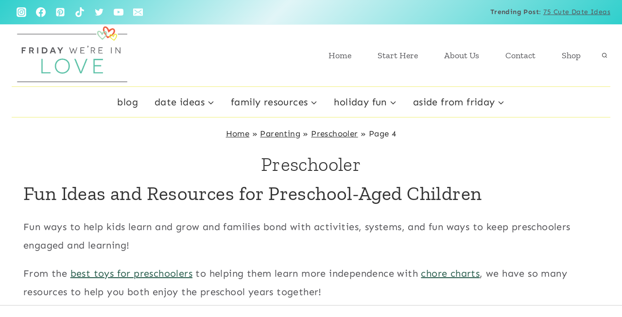

--- FILE ---
content_type: text/html; charset=utf-8
request_url: https://www.google.com/recaptcha/api2/aframe
body_size: 266
content:
<!DOCTYPE HTML><html><head><meta http-equiv="content-type" content="text/html; charset=UTF-8"></head><body><script nonce="eWx-O7xsjDcki1tGYirV4w">/** Anti-fraud and anti-abuse applications only. See google.com/recaptcha */ try{var clients={'sodar':'https://pagead2.googlesyndication.com/pagead/sodar?'};window.addEventListener("message",function(a){try{if(a.source===window.parent){var b=JSON.parse(a.data);var c=clients[b['id']];if(c){var d=document.createElement('img');d.src=c+b['params']+'&rc='+(localStorage.getItem("rc::a")?sessionStorage.getItem("rc::b"):"");window.document.body.appendChild(d);sessionStorage.setItem("rc::e",parseInt(sessionStorage.getItem("rc::e")||0)+1);localStorage.setItem("rc::h",'1768658869804');}}}catch(b){}});window.parent.postMessage("_grecaptcha_ready", "*");}catch(b){}</script></body></html>

--- FILE ---
content_type: text/plain
request_url: https://rtb.openx.net/openrtbb/prebidjs
body_size: -226
content:
{"id":"0580af89-dff5-4787-afe8-6a15e47233a8","nbr":0}

--- FILE ---
content_type: text/plain
request_url: https://rtb.openx.net/openrtbb/prebidjs
body_size: -226
content:
{"id":"d78991b9-f714-48d1-98ac-2bfca92486e5","nbr":0}

--- FILE ---
content_type: text/plain
request_url: https://rtb.openx.net/openrtbb/prebidjs
body_size: -85
content:
{"id":"77e00257-6c69-41f4-8990-e64b1f76a404","nbr":0}

--- FILE ---
content_type: text/plain
request_url: https://rtb.openx.net/openrtbb/prebidjs
body_size: -226
content:
{"id":"5922aa00-3723-42e6-a191-468c2e780b67","nbr":0}

--- FILE ---
content_type: text/plain; charset=UTF-8
request_url: https://at.teads.tv/fpc?analytics_tag_id=PUB_17002&tfpvi=&gdpr_consent=&gdpr_status=22&gdpr_reason=220&ccpa_consent=&sv=prebid-v1
body_size: 52
content:
M2FmYTE5OTctYzdhOS00MGRjLTk5YzktZDIwYWVlOWJiY2JhIzYw

--- FILE ---
content_type: text/plain
request_url: https://rtb.openx.net/openrtbb/prebidjs
body_size: -226
content:
{"id":"673b7013-b447-4c86-b60e-61fa4c2afd83","nbr":0}

--- FILE ---
content_type: text/plain; charset=utf-8
request_url: https://ads.adthrive.com/http-api/cv2
body_size: 10189
content:
{"om":["00xbjwwl","012nnesp","06htwlxm","0RF6rOHsv7/kzncxnKJSjw==","0av741zl","0b0m8l4f","0c298picd1q","0cpicd1q","0f298s6e2ri","0fs6e2ri","0hly8ynw","0l51bbpm","0p7rptpw","0pycs8g7","0sm4lr19","0wcqomxw","1","1011_302_56233478","1011_302_56233481","1011_302_56233486","1011_302_56233491","1011_302_56233497","1011_302_56233549","1011_302_56233573","1011_302_56233619","1011_302_56241517","1011_302_56241518","1011_302_56273321","1011_302_56273331","1011_302_56273333","1011_302_56273337","1011_302_56528061","1011_302_56590593","1011_302_56590597","1011_302_56862051","1011_302_56862217","1011_302_56862219","1011_302_56862488","1011_302_56924204","1011_302_56924346","1011_302_56982200","1011_302_56982202","1011_302_56982205","1011_302_56982278","1011_302_56982295","1011_302_56982296","1011_302_56982314","1011_302_56982418","1011_302_56982421","1011_302_57035106","1011_302_57035107","1011_302_57035109","1011_302_57035135","1011_302_57035139","1011_302_57035192","1011_302_57035222","1011_302_57035223","1011_302_57035345","1028_8728253","10310289136970_462615155","10310289136970_462615644","10310289136970_462792722","10310289136970_462792978","10310289136970_462793306","10310289136970_466769473","10310289136970_559920874","10310289136970_593674671","10310289136970_637681448","10310289136970_674713065","10310289136970_674713956","10310289136970_674714432","10310289136970_686690145","10310289136970_686691894","10339421-5836009-0","10339426-5836008-0","1033_3234569","10385900","10877374","10ua7afe","11142692","11509227","11579016","11625846","11648495","11896988","11999803","119_6200711","12010080","12010084","12010088","12123650","12142259","12151247","12219560","124843_8","124844_19","124848_7","124853_7","12491687","12500344","12837806","12850755","12850756","13mvd7kb","1453468","14xoyqyz","1605ed93-05e1-4eaa-becd-2988e08a0a5a","1606221","1610326728","1611092","16_553781814","16x7UEIxQu8","17_23391206","17_23391296","17_23487686","17_23487692","17_24632125","17_24696320","17_24696337","17_24766939","17_24766946","17_24766951","17_24766964","17_24766968","17_24766970","17_24766984","17_24767215","17_24767217","17_24767234","17_24767241","17_24767245","17_24767248","17_24767255","17_24767531","17k5v2f6","1832l91i","1891/84813","1891/84814","19r1igh7","1bmp02l7","1dwefsfs","1kpjxj5u","1m7ow47i","1zp8pjcw","1zuc5d3f","201500252","201500255","201500257","202430_200_EAAYACog7t9UKc5iyzOXBU.xMcbVRrAuHeIU5IyS9qdlP9IeJGUyBMfW1N0_","202430_200_EAAYACogIm3jX30jHExW.LZiMVanc.j-uV7dHZ7rh4K3PRdSnOAyBBuRK60_","202430_200_EAAYACogfp82etiOdza92P7KkqCzDPazG1s0NmTQfyLljZ.q7ScyBDr2wK8_","20421090_200_EAAYACogwcoW5vogT5vLuix.rAmo0E1Jidv8mIzVeNWxHoVoBLEyBJLAmwE_","20421090_200_EAAYACogyy0RzHbkTBh30TNsrxZR28Ohi-3ey2rLnbQlrDDSVmQyBCEE070_","205mlbis","2132:19682095","2132:44129096","2132:44765434","2132:45327624","2132:45968072","2132:45970184","2132:45999649","2132:46039504","2132:46039823","2132:46039900","2132:46039902","2149:12123650","2149:12160736","2179:585139266317201118","2179:587183202622605216","2179:588463996220411211","2179:588837179414603875","2179:588969843258627169","2179:589289985696794383","2179:589318202881681006","2179:591283456202345442","2249:553781814","2249:647637518","2249:650628025","2249:650650503","2249:657213025","2249:677340715","2249:679898610","2249:691925891","2249:700847682","2249:792939938828","2307:0av741zl","2307:0b0m8l4f","2307:0fs6e2ri","2307:0hly8ynw","2307:0is68vil","2307:0pycs8g7","2307:1ktgrre1","2307:1m7ow47i","2307:1zuc5d3f","2307:28u7c6ez","2307:3o9hdib5","2307:53eajszx","2307:54tt2h8n","2307:5loeumqb","2307:64x7dtvi","2307:74scwdnj","2307:7cmeqmw8","2307:8fdfc014","2307:8pksr1ui","2307:9nex8xyd","2307:9r15vock","2307:a566o9hb","2307:ai51bqq6","2307:be4hm1i2","2307:bj4kmsd6","2307:c1hsjx06","2307:cbg18jr6","2307:cv2huqwc","2307:ekv63n6v","2307:enjhwz1z","2307:fmmrtnw7","2307:g749lgab","2307:ge4000vb","2307:hx1ws29n","2307:jczkyd04","2307:jd035jgw","2307:l4k37g7y","2307:lp37a2wq","2307:lz23iixx","2307:mh2a3cu2","2307:o4v8lu9d","2307:ouycdkmq","2307:rifj41it","2307:runvvh7o","2307:t7jqyl3m","2307:tzfwpx0v","2307:u7p1kjgp","2307:urut9okb","2307:v55v20rw","2307:w15c67ad","2307:xbw1u79v","2307:xc88kxs9","2307:z58lye3x","2319_66419_12500344","2319_66419_12500354","23422067","2409_15064_70_85540796","2409_15064_70_85808977","2409_15064_70_85809022","2409_15064_70_85809046","2409_15064_70_85809052","2409_15064_70_86112923","2409_25495_176_CR52092920","2409_25495_176_CR52092921","2409_25495_176_CR52092922","2409_25495_176_CR52092923","2409_25495_176_CR52092959","2409_25495_176_CR52150651","2409_25495_176_CR52175340","2409_25495_176_CR52178314","2409_25495_176_CR52178315","2409_25495_176_CR52178316","2409_91366_409_216596","2409_91366_409_216616","242697002","24525570","245841736","246638579","247654825","25048614","25048620","25_0l51bbpm","25_13mvd7kb","25_4tgls8cg","25_4zai8e8t","25_52qaclee","25_53v6aquw","25_87z6cimm","25_8b5u826e","25_8y2y355b","25_cfnass1q","25_ctfvpw6w","25_dwjp56fe","25_fjzzyur4","25_hueqprai","25_m2n177jy","25_op9gtamy","25_oz31jrd0","25_pz8lwofu","25_sgaw7i5o","25_sgok9phv","25_sqmqxvaf","25_ti0s3bz3","25_utberk8n","25_x716iscu","25_yi6qlg3p","25_ztlksnbe","25_zwzjgvpw","2662_200562_8166427","2662_200562_8168475","2662_200562_8168520","2662_200562_8168539","2662_200562_8172720","2662_200562_8172724","2662_200562_8172741","2662_200562_8182931","2662_200562_8182933","2662_200562_8182952","2662_200562_T26329948","2711_15051_12151096","2711_64_11999803","2711_64_12151096","2711_64_12156461","2715_9888_262592","2715_9888_549410","2715_9888_549423","2715_9888_551337","2760:176_CR52175340","2760:176_CR52178315","27s3hbtl","28925636","28929686","28933536","28u7c6ez","29402249","29414696","29414711","2974:8166422","2974:8168475","2974:8168537","2974:8168540","2974:8168581","2974:8172728","29_697539364","2kbya8ki","2v4qwpp9","2wgqelaj","2y5a5qhb","3018/f3a529bfb2b2ca9ef2506b1a4827e965","30583865","306_24104726","306_24696337","306_24767249","306_24767572","308_125204_11","31qdo7ks","32735354","32975686","32j56hnc","3335_25247_700109379","3335_25247_700109389","3335_25247_700109391","33603859","33604490","33604871","33605403","33605687","33608492","34182009","34534170","348551e9-47fc-4eff-b199-ae5101daaf79","3490:CR52092921","3490:CR52092923","3490:CR52175339","3490:CR52178314","3490:CR52212686","34eys5wu","34tgtmqk","351r9ynu","35794949","3658_15025_T23028965","3658_15032_5loeumqb","3658_15032_r8cq6l7a","3658_153983_v2iumrdh","3658_15761_T26365763","3658_15936_31yw6nyu","3658_16850_v55v20rw","3658_175625_be4hm1i2","3658_191912_T26096118","3658_211122_v6l7vz2r","3658_216697_kaojko3j","3658_519209_lz23iixx","3658_629625_wu5qr81l","3658_644013_rnvjtx7r","3658_67113_fgrpby3o","3658_78719_tzfwpx0v","3658_89843_2kbya8ki","36_46_11063302","36_46_11125455","36_46_11274704","36_46_11999803","3702_139777_24765466","3702_139777_24765477","3702_139777_24765483","3702_139777_24765527","3702_139777_24765529","3702_139777_24765531","3702_139777_24765546","3702_139777_24765548","381513943572","38557820","38557829","38557841","39303318","39364467","39999952","3LMBEkP-wis","3a19xks2","3k7yez81","3mzmxshy","3o9hdib5","3ws6ppdq","3x7t8epg","409_192547","409_192565","409_216326","409_216366","409_216384","409_216386","409_216387","409_216396","409_216398","409_216402","409_216406","409_216408","409_216416","409_216496","409_220169","409_220333","409_220336","409_220344","409_220358","409_220359","409_220364","409_220366","409_220369","409_223589","409_223599","409_225978","409_225980","409_225982","409_225983","409_225987","409_225988","409_225990","409_225992","409_226314","409_226321","409_226322","409_226326","409_226327","409_226330","409_226336","409_226342","409_226346","409_226347","409_226351","409_226352","409_226354","409_226361","409_227223","409_227224","409_227226","409_227235","409_227260","409_228110","409_228112","409_228115","409_228116","409_228346","409_228354","409_228358","409_228362","409_228363","409_228371","409_228378","409_228381","409_228382","409_228385","409_230720","409_230721","409_230726","409_230727","409_230728","409_230737","409_231797","415631156","42569692","42604842","43130058","43163415","436396549","436396566","436396574","43919974","43919976","43919984","43919985","43igrvcm","44629254","44765434","458901553568","45astvre","46039823","462792722","4642109_46_12142259","47700648","47839462","481703827","48391278","485027845327","48629971","48700649","48739102","48739106","48877306","49039749","49064328","49175728","4941618","4947806","4972640","4aqwokyz","4b80jog8","4dzk5e51","4fk9nxse","4qks9viz","4qxmmgd2","4tgls8cg","4zai8e8t","50479792","5126500449","516119490","521_425_203499","521_425_203500","521_425_203501","521_425_203504","521_425_203505","521_425_203508","521_425_203509","521_425_203515","521_425_203516","521_425_203517","521_425_203518","521_425_203525","521_425_203526","521_425_203529","521_425_203535","521_425_203536","521_425_203542","521_425_203543","521_425_203615","521_425_203616","521_425_203617","521_425_203630","521_425_203632","521_425_203633","521_425_203635","521_425_203644","521_425_203657","521_425_203659","521_425_203675","521_425_203677","521_425_203678","521_425_203689","521_425_203691","521_425_203693","521_425_203695","521_425_203699","521_425_203700","521_425_203702","521_425_203705","521_425_203708","521_425_203710","521_425_203712","521_425_203714","521_425_203715","521_425_203728","521_425_203729","521_425_203730","521_425_203732","521_425_203733","521_425_203736","521_425_203738","521_425_203741","521_425_203742","521_425_203744","521_425_203745","521_425_203867","521_425_203871","521_425_203874","521_425_203877","521_425_203878","521_425_203879","521_425_203881","521_425_203885","521_425_203887","521_425_203890","521_425_203892","521_425_203893","521_425_203894","521_425_203897","521_425_203900","521_425_203912","521_425_203917","521_425_203924","521_425_203926","521_425_203928","521_425_203932","521_425_203934","521_425_203936","521_425_203939","521_425_203946","521_425_203950","521_425_203952","521_425_203961","521_425_203969","521_425_203970","521_425_203972","521_425_203975","521_425_203976","521_425_203977","521_425_203981","52209207","52321815","52864843","5316_139700_0156cb47-e633-4761-a0c6-0a21f4e0cf6d","5316_139700_1675b5c3-9cf4-4e21-bb81-41e0f19608c2","5316_139700_16d52f38-95b7-429d-a887-fab1209423bb","5316_139700_21be1e8e-afd9-448a-b27e-bafba92b49b3","5316_139700_24bb9d5d-487a-4688-874e-6e8caa5997a5","5316_139700_3182c098-8843-4bb1-89b7-f254caf6204a","5316_139700_4589264e-39c7-4b8f-ba35-5bd3dd2b4e3a","5316_139700_4d1cd346-a76c-4afb-b622-5399a9f93e76","5316_139700_5546ab88-a7c9-405b-87de-64d5abc08339","5316_139700_605bf0fc-ade6-429c-b255-6b0f933df765","5316_139700_63c5fb7e-c3fd-435f-bb64-7deef02c3d50","5316_139700_685f4df0-bcec-4811-8d09-c71b4dff2f32","5316_139700_6aefc6d3-264a-439b-b013-75aa5c48e883","5316_139700_6c959581-703e-4900-a4be-657acf4c3182","5316_139700_709d6e02-fb43-40a3-8dee-a3bf34a71e58","5316_139700_70a96d16-dcff-4424-8552-7b604766cb80","5316_139700_72add4e5-77ac-450e-a737-601ca216e99a","5316_139700_76cc1210-8fb0-4395-b272-aa369e25ed01","5316_139700_7ffcb809-64ae-49c7-8224-e96d7c029938","5316_139700_86ba33fe-6ccb-43c3-a706-7d59181d021c","5316_139700_87802704-bd5f-4076-a40b-71f359b6d7bf","5316_139700_90aab27a-4370-4a9f-a14a-99d421f43bcf","5316_139700_978023aa-d852-4627-8f12-684a08992060","5316_139700_9a3bafb0-c9ab-45f3-b86c-760a494d70d0","5316_139700_a1999e91-ac02-4758-9ed1-b5acddc66573","5316_139700_a2c1dfd3-ca6d-4722-a68e-4932bfeb21a9","5316_139700_ae41c18c-a00c-4440-80fa-2038ea8b78cb","5316_139700_af6bd248-efcd-483e-b6e6-148c4b7b9c8a","5316_139700_b801ca60-9d5a-4262-8563-b7f8aef0484d","5316_139700_bd0b86af-29f5-418b-9bb4-3aa99ec783bd","5316_139700_bfa332f1-8275-48ab-9ef5-92af780be670","5316_139700_cbda64c5-11d0-46f9-8941-2ca24d2911d8","5316_139700_cebab8a3-849f-4c71-9204-2195b7691600","5316_139700_d1a8183a-ff72-4a02-b603-603a608ad8c4","5316_139700_d1c1eb88-602b-4215-8262-8c798c294115","5316_139700_dc9214ed-70d3-4b6b-a90b-ca34142b3108","5316_139700_de0a26f2-c9e8-45e5-9ac3-efb5f9064703","5316_139700_e3299175-652d-4539-b65f-7e468b378aea","5316_139700_e3bec6f0-d5db-47c8-9c47-71e32e0abd19","5316_139700_e57da5d6-bc41-40d9-9688-87a11ae6ec85","5316_139700_e819ddf5-bee1-40e6-8ba9-a6bd57650000","5316_139700_ea9f090c-d3b5-4653-b707-4bc696c373bc","5316_139700_f25505d6-4485-417c-9d44-52bb05004df5","5316_139700_f3c12291-f8d3-4d25-943d-01e8c782c5d7","5316_139700_f7be6964-9ad4-40ba-a38a-55794e229d11","53v6aquw","54539649","54639987","549410","549423","54tt2h8n","55092222","5510:cymho2zs","5510:ouycdkmq","5510:quk7w53j","55167461","55178669","552726067","5532:553781814","55344633","553781220","553781814","553782314","553799","5563_66529_OADD2.1230353538491029_1ZJOCDMYLEWDZVJ","5563_66529_OADD2.1316115555006003_1IJZSHRZK43DPWP","5563_66529_OADD2.1326011159790444_10BL8JP3PNYWZAG","5563_66529_OADD2.1327110671252317_1JDZ0NYS67H38Y3","5563_66529_OADD2.7902842467830_1H35LDI74OC2J4TOYK","5563_66529_OAIP.0f27f9fb001812aa3d1d55c99e11cd6b","5563_66529_OAIP.1a822c5c9d55f8c9ff283b44f36f01c3","5563_66529_OAIP.2bcbe0ac676aedfd4796eb1c1b23f62f","5563_66529_OAIP.dac0f5601c2f645e695649dab551ee11","55726194","55763523","55763524","557_409_216366","557_409_216396","557_409_216406","557_409_216486","557_409_216596","557_409_216606","557_409_220139","557_409_220149","557_409_220159","557_409_220333","557_409_220334","557_409_220336","557_409_220338","557_409_220343","557_409_220344","557_409_220353","557_409_220354","557_409_220358","557_409_220364","557_409_220366","557_409_220367","557_409_223589","557_409_225988","557_409_225992","557_409_226312","557_409_226316","557_409_228054","557_409_228055","557_409_228064","557_409_228065","557_409_228077","557_409_228087","557_409_228105","557_409_228113","557_409_228115","557_409_228348","557_409_228349","557_409_228354","557_409_228363","557_409_228378","557_409_235268","557_409_235541","558_93_13mvd7kb","558_93_1bmp02l7","558_93_cv2huqwc","558_93_dwjp56fe","558_93_op9gtamy","558_93_oz31jrd0","558_93_sqmqxvaf","558_93_x716iscu","558_93_ztlksnbe","55965333","559920874","560_74_18236268","560_74_18268027","5626536529","56341213","56635908","56635945","56635955","5670:8182927","56794606","56824595","5700:553781814","5700:553782314","576007237","576777115309199355","579121053608376283","5826547751","58310259131_553781814","583652883178231326","587183202622605216","591283456202345442","591446293430","5926525161","59751535","59818357","59873208","59873222","59873223","59873224","5989_28443_701278089","5989_84349_553781814","5989_84349_553782314","5dd5limo","5ia3jbdy","5iujftaz","5mh8a4a2","5pmbqlpw","5sfc9ja1","5xj5jpgy","600618969","60146355","60168525","60398509","60618611","60798056","609577512","60f5a06w","61085224","61102880","61210708","61210719","61486954","61526215","616794222","61823068","618576351","618653722","618876699","618980679","61900466","619089559","61916211","61916223","61916225","61916229","61932920","61932925","61932933","61932957","62020288","62187798","6226505231","6226505239","6226518747","6226522293","6250_66552_916993094","6250_66552_T26308731","6250_66552_T26310990","627225143","627227759","627290883","627301267","627309156","627309159","627506494","62783174","628013471","628013474","628015148","628086965","628153170","628153173","628222860","628223277","628359889","628360579","628444256","628444259","628444262","628444433","628444439","628456310","628456313","628456379","628456382","628456391","628456403","628622163","628622169","628622172","628622178","628622241","628622244","628622247","628622250","628683371","628687043","628687157","628687460","628687463","628803013","628841673","628990952","629007394","629009180","629167998","629168001","629168010","629168565","629171196","629171202","629255550","629350437","62946736","62946743","62946748","629488423","62978285","62978299","62978305","62981075","629817930","62987257","629984747","630137823","6365_61796_729220897126","6365_61796_742174851279","6365_61796_784880263591","6365_61796_784880274628","6365_61796_784880275657","6365_61796_787899938824","6365_61796_792723155707","63barbg1","645291104","651637446","651637459","651637461","651637462","6547_67916_fR8rdQp8geqV1ZiLKUbH","659216891404","66_cioalkzhrtvhzk2vzgpp","66_gkzoa5mgrejlsq0uj96j","66_ubxqlryiklsidhz4fog1","670_9916_462792722","670_9916_462792978","670_9916_553781814","670_9916_637681448","671123529","679568322","680_99480_700109379","680_99480_700109389","680_99480_700109391","680_99480_700109393","683692339","684137347","684493019","684885802","688070999","688078501","692193668","692194003","694912939","695233031","695879872","695879875","695879895","696314600","696332890","697189897","697189924","697189965","697189993","697189999","697190012","697190019","697190101","697525780","697525781","697525805","697525832","697876985","697876986","697876988","697876994","697876997","697876998","697876999","697877001","698543922","698637285","698637300","699109671","699183154","699183155","699512010","699812344","699812857","699813340","699824707","6bfbb9is","6fdee266-a7ac-47eb-b9a0-572ab6bb2f47","6lmy2lg0","6mrds7pc","6p9v1joo","6rbncy53","6u4glzf8","6yyccobr","700109383","700109389","700109391","700117708","701275734","701276081","701278089","702397981","702423494","702675191","702759424","702759441","702759566","702759608","702759673","702759703","704556036","705415296","705564503","706276991","7080d608-071a-4776-a155-6da58514d927","708815744815","708985830134","70_82133853","70_82133854","70_82133858","70_82286850","70_83443027","70_83443036","70_83443045","70_83443056","70_83447631","70_85472801","70_85472806","70_85472858","70_85473576","70_85943196","70_85943315","70_85954255","70_85954280","70_86470621","70_86735971","720906082265","721160589966","721160589987","721160590011","725271087996","7354_138543_85445183","7354_138543_85809046","736245264225","7414_121891_5636529","7414_121891_6151461","7414_121891_6205239","74243_74_18268054","74243_74_18268083","749733339798","74_462792722","74_462792978","764585558152","79096172","792706219125","792706219149","792960189113","7969_149355_19682095","7cmeqmw8","7fc6xgyo","7o4w91vc","7qIE6HPltrY","7qevw67b","80070383","80070391","80072819","80072821","80ec5mhd","8152859","8152878","8152879","8153725","8153731","8153741","8153743","8153749","8154360","8154361","8154362","8154366","8154367","8168539","8172728","8172734","8172738","82133854","82133858","82286775","82286816","82286818","82286843","82286845","82286850","82ubdyhk","8341_230731_579199547309811353","8341_230731_585139266317201118","8341_230731_588837179414603875","8341_230731_590157627360862445","83443036","83443042","83443827","84105_751141145","84105_751141158","84578111","84578117","84578122","84578143","84578144","85444719","85444937","85444969","85445124","85445141","85445142","85445183","85445193","85472858","85473592","85480675","85480678","85480685","85480699","85480707","85480726","85480732","85808977","85809016","85809022","85809046","85943196","85943199","86112923","86470587","86470620","86470621","86509222","86509223","86509224","86509226","86509229","86509230","87ih4q97","8ax1f5n9","8b5u826e","8euh5txf","8fdfc014","8h0jrkwl","8h2982gdw0u","8orkh93v","8r6lubnd","8w4klwi4","9057/0328842c8f1d017570ede5c97267f40d","9057/0da634e56b4dee1eb149a27fcef83898","9057/211d1f0fa71d1a58cabee51f2180e38f","90_11928175","90_12441759","90_12491645","90_12491684","90_12491687","90_12552078","90_12552086","90_12850756","91950636","91950640","91950689","91950690","91950695","91950696","91950699","9206701","9309343","93_0fs6e2ri","93_1bmp02l7","93_cv2huqwc","93_xwhet1qh","9678296","97_8152859","97_8152878","9925w9vu","9Z4uFPEnsAQ","9g0s2gns","9krcxphu","9nex8xyd","9r15vock","9rqgwgyb","9rvsrrn1","9s4tjemt","9yffr0hr","Dt9tkFgPbK0","F9Qm1g4anuk","K7aW6-W4pKA","OEo5YGNlFwU","YM34v0D1p1g","YlnVIl2d84o","a0oxacu8","a1vt6lsg","a2uqytjp","a566o9hb","abhu2o6t","adsmeltk","ai51bqq6","auyahd87","axw5pt53","b/ZHs3rLdvwDBq+46Ruzsw==","b3sqze11","b90cwbcd","be4hm1i2","bfcopl4k","bj2984kmsd6","bj4kmsd6","bmp4lbzm","bn278v80","bu0fzuks","bzp9la1n","c1hsjx06","c25t9p0u","c2d7ypnt","c75hp4ji","c7z0h277","cbg18jr6","cfnass1q","cjdrzael","cr-1fghe68cubwe","cr-1oplzoysu9vd","cr-1oplzoysuatj","cr-1oplzoysubwe","cr-1oplzoysubxe","cr-2deugwfeu9vd","cr-2deugwfeubwe","cr-5dqze5bjuatj","cr-6ovjht2euatj","cr-6ovjht2eubwe","cr-6ovjht2eubxe","cr-72occ8olu9vd","cr-72occ8olubwe","cr-8lhzafq7uatj","cr-8lhzafq7ubwe","cr-97pzzgzrubqk","cr-98xywk4vubxf","cr-99bo9kj0uatj","cr-9c_tz2k5yxdteuzu","cr-9hxzbqc08jrgv2","cr-Bitc7n_p9iw__vat__49i_k_6v6_h_jce2vj5h_Sky0Cdjrj","cr-Bitc7n_p9iw__vat__49i_k_6v6_h_jce2vm6d_df3rllhnq","cr-aaqt0j3uubwj","cr-aaqt0k1vubwj","cr-aav1zg0qubwj","cr-aav22g0wubwj","cr-aawz1h7subwj","cr-aawz2m4yubwj","cr-aawz2m5xubwj","cr-aawz2m7xubwj","cr-aawz3f0uubwj","cr-aawz3f1yubwj","cr-aawz3f2tubwj","cr-aawz3f3uubwj","cr-aawz3f3xubwj","cr-aawz3f4uubwj","cr-c5zb4r7iubwe","cr-ccr05f6rv7tmu","cr-ccr05f6rv7uiu","cr-ccr05f6rv7vjv","cr-ccr05f8w17tmu","cr-edt0xg8uz7tmu","cr-edt0xg8uz7vjv","cr-etupep94u9vd","cr-etupep94ubwe","cr-etupep94ubxe","cr-f6puwm2w27tf1","cr-f6puwm2x27tf1","cr-f6puwm2yu7tf1","cr-f6puwm2yw7tf1","cr-g7wv3h0qvft","cr-g7xv5h7qvft","cr-gaqt1_k4quarexzqntt","cr-ghun4f53u9vd","cr-ghun4f53uatj","cr-ghun4f53ubwe","cr-ghun4f53ubxe","cr-h6q46o706lrgv2","cr-kz4ol95lu9vd","cr-kz4ol95lubwe","cr-lg354l2uvergv2","cr-sk1vaer4u9vd","cr-sk1vaer4ubwe","cr-w5suf4cpu9vd","cr-wvy9pnlnubwe","cr-wvy9pnlnubxe","cr-x5xes1ejubxe","cv2huqwc","cymho2zs","czt3qxxp","d4pqkecm","d8ijy7f2","daw00eve","dif1fgsg","dmoplxrm","dwjp56fe","e2c76his","e38qsvko","e8n9ryop","eb9vjo1r","ed5kozku","eiqtrsdn","ekocpzhh","ekv63n6v","emhpbido","enjhwz1z","extremereach_creative_76559239","ey8vsnzk","f0u03q6w","f3craufm","f85ra698","f9zmsi7x","fcn2zae1","fdjuanhs","fdujxvyb","feueU8m1y4Y","fgrpby3o","fjp0ceax","fjzzyur4","fm298mrtnw7","fmbxvfw0","fmmrtnw7","fryszyiz","g4iapksj","g749lgab","g80wmwcu","g88ob0qg","gb15fest","ge4000vb","ghoftjpg","gn298m8sidp","gnalgf6a","gnm8sidp","h828fwf4","h9sd3inc","hd0alwbb","hf9ak5dg","hf9btnbz","hffavbt7","hniwwmo2","hqz7anxg","hu2988cf63l","hueqprai","hx1ws29n","hxxrc6st","hzonbdnu","i776wjt4","i8q65k6g","i90isgt0","ikl4zu8e","itmaz0g4","j39smngx","j4r0agpc","j5j8jiab","j6rba5gh","jczkyd04","jd035jgw","jdmljx89","jgsvxgob","jr169syq","jsu57unw","jxrvgonh","k2gvmi4i","k37d20v0","kaojko3j","kbo6pt5l","kc625orn","kecbwzbd","kk2985768bd","klqiditz","kniwm2we","ksrdc5dk","kx5rgl0a","kz8629zd","l1keero7","l4k37g7y","ljai1zni","llejctn7","lp37a2wq","lpruuhre","ls74a5wb","lui7w03k","lxf6ue2i","lz23iixx","lz29823iixx","m2n177jy","m4298xt6ckm","m4xt6ckm","m9tz4e6u","mfsmf6ch","mg96m6xw","mh2a3cu2","min949in","mk19vci9","mne39gsk","mnzinbrt","mtsc0nih","mud07se0","mvtp3dnv","mwdyi6u5","mwnvongn","mwwkdj9h","mx298eigr8p","mxeigr8p","n9sgp7lz","nfucnkws","nrlkfmof","o4v8lu9d","o705c5j6","oawhpt33","oczmkbuu","oe31iwxh","ofoon6ir","op9gtamy","ot91zbhz","ouycdkmq","oz31jrd0","ozdii3rw","p7176b0m","pf6t8s9t","pi2986u4hm4","pi6u4hm4","piwneqqj","poc1p809","prq4f8da","pvollulp","pz8lwofu","q0eDVM5+m0CR7ZqJ2kxA+A==","q9plh3qd","qb8hi5il","qhywzxbg","qqvgscdx","quk7w53j","r35763xz","r3co354x","rh63nttv","ri85joo4","riaslz7g","rmenh8cz","rnvjtx7r","rp2988ds834","rrlikvt1","runvvh7o","rxj4b6nw","s4s41bit","s5gryn6u","sgaw7i5o","sk4ge5lf","sl8m2i0l","sqmqxvaf","sttgj0wj","sv298x63iol","t2dlmwva","t34l2d9w","t3n00uvs","t3qhlocr","t4zab46q","t7jqyl3m","ti0s3bz3","tnakk8xp","tqejxuf9","tsa21krj","tty470r7","twf10en3","ty298a88pf0","u30fsj32","u7p1kjgp","ubykfntq","uf7vbcrs","uhebin5g","ulu6uool","urut9okb","usle8ijx","uslxv9bg","ut42112berk8n","utberk8n","v2298iumrdh","v2iumrdh","v4rfqxto","v55v20rw","v6jdn8gd","v6l7vz2r","v8cahio3","vdvsc5zp","ven7pu1c","vf0dq19q","vj7hzkpp","w15c67ad","wix9gxm5","wk8exctl","wt0wmo2s","wxfnrapl","x40ta9u0","x420t9me","x716iscu","xafmw0z6","xdaezn6y","xies7jcx","xnog6vk7","xtxa8s2d","xwhet1qh","xz6af56d","xz9ajlkq","xzwdm9b7","y141rtv6","y6mvqh9c","ygmhp6c6","yi6qlg3p","yl0m4qvg","yl9likui","yq5t5meg","z0t9f1cw","z58lye3x","z8hcebyi","zaiy3lqy","zfexqyi5","zi298bvsmsx","zibvsmsx","zsjt9pf3","ztlksnbe","zvfjb0vm","zw6jpag6","zwzjgvpw","7979132","7979135"],"pmp":[],"adomains":["1md.org","a4g.com","about.bugmd.com","acelauncher.com","adameve.com","adelion.com","adp3.net","advenuedsp.com","aibidauction.com","aibidsrv.com","akusoli.com","allofmpls.org","arkeero.net","ato.mx","avazutracking.net","avid-ad-server.com","avid-adserver.com","avidadserver.com","aztracking.net","bc-sys.com","bcc-ads.com","bidderrtb.com","bidscube.com","bizzclick.com","bkserving.com","bksn.se","brightmountainads.com","bucksense.io","bugmd.com","ca.iqos.com","capitaloneshopping.com","cdn.dsptr.com","clarifion.com","clean.peebuster.com","cotosen.com","cs.money","cwkuki.com","dallasnews.com","dcntr-ads.com","decenterads.com","derila-ergo.com","dhgate.com","dhs.gov","digitaladsystems.com","displate.com","doyour.bid","dspbox.io","envisionx.co","ezmob.com","fla-keys.com","fmlabsonline.com","g123.jp","g2trk.com","gadgetslaboratory.com","gadmobe.com","getbugmd.com","goodtoknowthis.com","gov.il","grosvenorcasinos.com","guard.io","hero-wars.com","holts.com","howto5.io","http://bookstofilm.com/","http://countingmypennies.com/","http://fabpop.net/","http://folkaly.com/","http://gameswaka.com/","http://gowdr.com/","http://gratefulfinance.com/","http://outliermodel.com/","http://profitor.com/","http://tenfactorialrocks.com/","http://vovviral.com/","https://instantbuzz.net/","https://www.royalcaribbean.com/","ice.gov","imprdom.com","justanswer.com","liverrenew.com","longhornsnuff.com","lovehoney.com","lowerjointpain.com","lymphsystemsupport.com","meccabingo.com","media-servers.net","medimops.de","miniretornaveis.com","mobuppsrtb.com","motionspots.com","mygrizzly.com","myiq.com","myrocky.ca","national-lottery.co.uk","nbliver360.com","ndc.ajillionmax.com","nibblr-ai.com","niutux.com","nordicspirit.co.uk","notify.nuviad.com","notify.oxonux.com","own-imp.vrtzads.com","paperela.com","paradisestays.site","parasiterelief.com","peta.org","pfm.ninja","photoshelter.com","pixel.metanetwork.mobi","pixel.valo.ai","plannedparenthood.org","plf1.net","plt7.com","pltfrm.click","printwithwave.co","privacymodeweb.com","rangeusa.com","readywind.com","reklambids.com","ri.psdwc.com","royalcaribbean.com","royalcaribbean.com.au","rtb-adeclipse.io","rtb-direct.com","rtb.adx1.com","rtb.kds.media","rtb.reklambid.com","rtb.reklamdsp.com","rtb.rklmstr.com","rtbadtrading.com","rtbsbengine.com","rtbtradein.com","saba.com.mx","safevirus.info","securevid.co","seedtag.com","servedby.revive-adserver.net","shift.com","simple.life","smrt-view.com","swissklip.com","taboola.com","tel-aviv.gov.il","temu.com","theoceanac.com","track-bid.com","trackingintegral.com","trading-rtbg.com","trkbid.com","truthfinder.com","unoadsrv.com","usconcealedcarry.com","uuidksinc.net","vabilitytech.com","vashoot.com","vegogarden.com","viewtemplates.com","votervoice.net","vuse.com","waardex.com","wapstart.ru","wayvia.com","wdc.go2trk.com","weareplannedparenthood.org","webtradingspot.com","www.royalcaribbean.com","xapads.com","xiaflex.com","yourchamilia.com"]}

--- FILE ---
content_type: text/plain
request_url: https://www.google-analytics.com/j/collect?v=1&_v=j102&a=182314354&t=pageview&_s=1&dl=https%3A%2F%2Ffridaywereinlove.com%2Fcategory%2Fparenting%2Fpreschooler%2Fpage%2F4%2F&ul=en-us%40posix&dt=Parenting%20Resources%20for%20Preschooler%20age-%20Page%204%20of%207%20-%20Friday%20We%27re%20In%20Love%7C%23%7C&sr=1280x720&vp=1280x720&_u=YCDAgEABCAAAACACI~&jid=1556085879&gjid=355069299&cid=1610497688.1768658858&tid=UA-50699103-36&_gid=594203209.1768658860&_slc=1&z=1199235158
body_size: -452
content:
2,cG-G3Z4YM1YW1